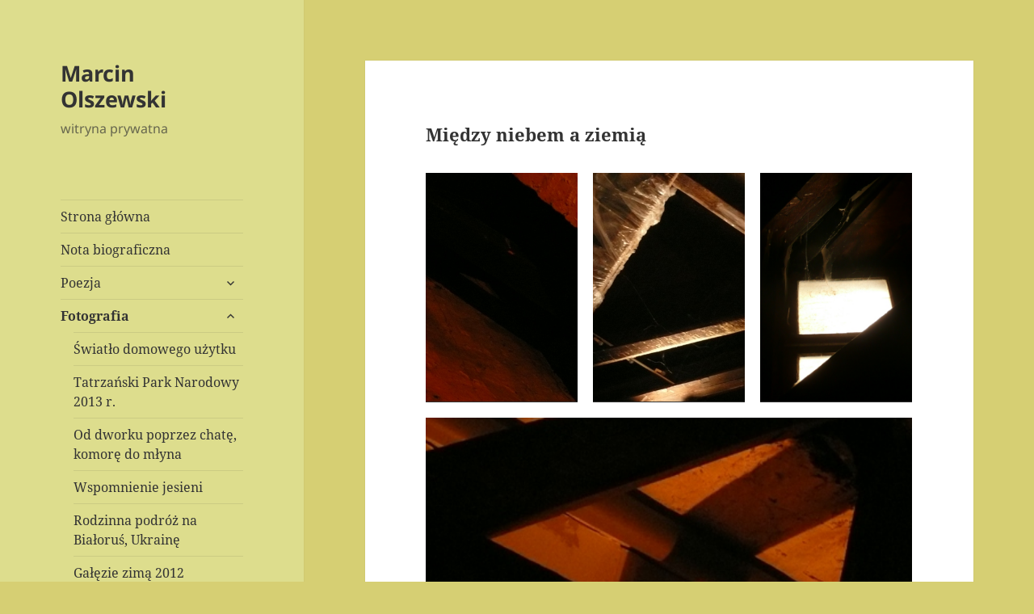

--- FILE ---
content_type: text/html; charset=UTF-8
request_url: https://marcinolszewski.pl/index.php/2021/01/16/miedzy-niebem-a-ziemia/
body_size: 12594
content:
<!DOCTYPE html>
<html lang="pl-PL" class="no-js">
<head>
	<meta charset="UTF-8">
	<meta name="viewport" content="width=device-width, initial-scale=1.0">
	<link rel="profile" href="https://gmpg.org/xfn/11">
	<link rel="pingback" href="https://marcinolszewski.pl/xmlrpc.php">
	<script>(function(html){html.className = html.className.replace(/\bno-js\b/,'js')})(document.documentElement);</script>
<title>Między niebem a ziemią &#8211; Marcin Olszewski</title>
<meta name='robots' content='max-image-preview:large' />
<link rel='dns-prefetch' href='//c0.wp.com' />
<link rel="alternate" type="application/rss+xml" title="Marcin Olszewski &raquo; Kanał z wpisami" href="https://marcinolszewski.pl/index.php/feed/" />
<link rel="alternate" type="application/rss+xml" title="Marcin Olszewski &raquo; Kanał z komentarzami" href="https://marcinolszewski.pl/index.php/comments/feed/" />
<link rel="alternate" type="application/rss+xml" title="Marcin Olszewski &raquo; Między niebem a ziemią Kanał z komentarzami" href="https://marcinolszewski.pl/index.php/2021/01/16/miedzy-niebem-a-ziemia/feed/" />
<script>
window._wpemojiSettings = {"baseUrl":"https:\/\/s.w.org\/images\/core\/emoji\/15.0.3\/72x72\/","ext":".png","svgUrl":"https:\/\/s.w.org\/images\/core\/emoji\/15.0.3\/svg\/","svgExt":".svg","source":{"concatemoji":"https:\/\/marcinolszewski.pl\/wp-includes\/js\/wp-emoji-release.min.js?ver=6.5.7"}};
/*! This file is auto-generated */
!function(i,n){var o,s,e;function c(e){try{var t={supportTests:e,timestamp:(new Date).valueOf()};sessionStorage.setItem(o,JSON.stringify(t))}catch(e){}}function p(e,t,n){e.clearRect(0,0,e.canvas.width,e.canvas.height),e.fillText(t,0,0);var t=new Uint32Array(e.getImageData(0,0,e.canvas.width,e.canvas.height).data),r=(e.clearRect(0,0,e.canvas.width,e.canvas.height),e.fillText(n,0,0),new Uint32Array(e.getImageData(0,0,e.canvas.width,e.canvas.height).data));return t.every(function(e,t){return e===r[t]})}function u(e,t,n){switch(t){case"flag":return n(e,"\ud83c\udff3\ufe0f\u200d\u26a7\ufe0f","\ud83c\udff3\ufe0f\u200b\u26a7\ufe0f")?!1:!n(e,"\ud83c\uddfa\ud83c\uddf3","\ud83c\uddfa\u200b\ud83c\uddf3")&&!n(e,"\ud83c\udff4\udb40\udc67\udb40\udc62\udb40\udc65\udb40\udc6e\udb40\udc67\udb40\udc7f","\ud83c\udff4\u200b\udb40\udc67\u200b\udb40\udc62\u200b\udb40\udc65\u200b\udb40\udc6e\u200b\udb40\udc67\u200b\udb40\udc7f");case"emoji":return!n(e,"\ud83d\udc26\u200d\u2b1b","\ud83d\udc26\u200b\u2b1b")}return!1}function f(e,t,n){var r="undefined"!=typeof WorkerGlobalScope&&self instanceof WorkerGlobalScope?new OffscreenCanvas(300,150):i.createElement("canvas"),a=r.getContext("2d",{willReadFrequently:!0}),o=(a.textBaseline="top",a.font="600 32px Arial",{});return e.forEach(function(e){o[e]=t(a,e,n)}),o}function t(e){var t=i.createElement("script");t.src=e,t.defer=!0,i.head.appendChild(t)}"undefined"!=typeof Promise&&(o="wpEmojiSettingsSupports",s=["flag","emoji"],n.supports={everything:!0,everythingExceptFlag:!0},e=new Promise(function(e){i.addEventListener("DOMContentLoaded",e,{once:!0})}),new Promise(function(t){var n=function(){try{var e=JSON.parse(sessionStorage.getItem(o));if("object"==typeof e&&"number"==typeof e.timestamp&&(new Date).valueOf()<e.timestamp+604800&&"object"==typeof e.supportTests)return e.supportTests}catch(e){}return null}();if(!n){if("undefined"!=typeof Worker&&"undefined"!=typeof OffscreenCanvas&&"undefined"!=typeof URL&&URL.createObjectURL&&"undefined"!=typeof Blob)try{var e="postMessage("+f.toString()+"("+[JSON.stringify(s),u.toString(),p.toString()].join(",")+"));",r=new Blob([e],{type:"text/javascript"}),a=new Worker(URL.createObjectURL(r),{name:"wpTestEmojiSupports"});return void(a.onmessage=function(e){c(n=e.data),a.terminate(),t(n)})}catch(e){}c(n=f(s,u,p))}t(n)}).then(function(e){for(var t in e)n.supports[t]=e[t],n.supports.everything=n.supports.everything&&n.supports[t],"flag"!==t&&(n.supports.everythingExceptFlag=n.supports.everythingExceptFlag&&n.supports[t]);n.supports.everythingExceptFlag=n.supports.everythingExceptFlag&&!n.supports.flag,n.DOMReady=!1,n.readyCallback=function(){n.DOMReady=!0}}).then(function(){return e}).then(function(){var e;n.supports.everything||(n.readyCallback(),(e=n.source||{}).concatemoji?t(e.concatemoji):e.wpemoji&&e.twemoji&&(t(e.twemoji),t(e.wpemoji)))}))}((window,document),window._wpemojiSettings);
</script>
<link rel='stylesheet' id='twentyfifteen-jetpack-css' href='https://c0.wp.com/p/jetpack/9.7.3/modules/theme-tools/compat/twentyfifteen.css' media='all' />
<style id='wp-emoji-styles-inline-css'>

	img.wp-smiley, img.emoji {
		display: inline !important;
		border: none !important;
		box-shadow: none !important;
		height: 1em !important;
		width: 1em !important;
		margin: 0 0.07em !important;
		vertical-align: -0.1em !important;
		background: none !important;
		padding: 0 !important;
	}
</style>
<link rel='stylesheet' id='wp-block-library-css' href='https://c0.wp.com/c/6.5.7/wp-includes/css/dist/block-library/style.min.css' media='all' />
<style id='wp-block-library-inline-css'>
.has-text-align-justify{text-align:justify;}
</style>
<style id='wp-block-library-theme-inline-css'>
.wp-block-audio figcaption{color:#555;font-size:13px;text-align:center}.is-dark-theme .wp-block-audio figcaption{color:#ffffffa6}.wp-block-audio{margin:0 0 1em}.wp-block-code{border:1px solid #ccc;border-radius:4px;font-family:Menlo,Consolas,monaco,monospace;padding:.8em 1em}.wp-block-embed figcaption{color:#555;font-size:13px;text-align:center}.is-dark-theme .wp-block-embed figcaption{color:#ffffffa6}.wp-block-embed{margin:0 0 1em}.blocks-gallery-caption{color:#555;font-size:13px;text-align:center}.is-dark-theme .blocks-gallery-caption{color:#ffffffa6}.wp-block-image figcaption{color:#555;font-size:13px;text-align:center}.is-dark-theme .wp-block-image figcaption{color:#ffffffa6}.wp-block-image{margin:0 0 1em}.wp-block-pullquote{border-bottom:4px solid;border-top:4px solid;color:currentColor;margin-bottom:1.75em}.wp-block-pullquote cite,.wp-block-pullquote footer,.wp-block-pullquote__citation{color:currentColor;font-size:.8125em;font-style:normal;text-transform:uppercase}.wp-block-quote{border-left:.25em solid;margin:0 0 1.75em;padding-left:1em}.wp-block-quote cite,.wp-block-quote footer{color:currentColor;font-size:.8125em;font-style:normal;position:relative}.wp-block-quote.has-text-align-right{border-left:none;border-right:.25em solid;padding-left:0;padding-right:1em}.wp-block-quote.has-text-align-center{border:none;padding-left:0}.wp-block-quote.is-large,.wp-block-quote.is-style-large,.wp-block-quote.is-style-plain{border:none}.wp-block-search .wp-block-search__label{font-weight:700}.wp-block-search__button{border:1px solid #ccc;padding:.375em .625em}:where(.wp-block-group.has-background){padding:1.25em 2.375em}.wp-block-separator.has-css-opacity{opacity:.4}.wp-block-separator{border:none;border-bottom:2px solid;margin-left:auto;margin-right:auto}.wp-block-separator.has-alpha-channel-opacity{opacity:1}.wp-block-separator:not(.is-style-wide):not(.is-style-dots){width:100px}.wp-block-separator.has-background:not(.is-style-dots){border-bottom:none;height:1px}.wp-block-separator.has-background:not(.is-style-wide):not(.is-style-dots){height:2px}.wp-block-table{margin:0 0 1em}.wp-block-table td,.wp-block-table th{word-break:normal}.wp-block-table figcaption{color:#555;font-size:13px;text-align:center}.is-dark-theme .wp-block-table figcaption{color:#ffffffa6}.wp-block-video figcaption{color:#555;font-size:13px;text-align:center}.is-dark-theme .wp-block-video figcaption{color:#ffffffa6}.wp-block-video{margin:0 0 1em}.wp-block-template-part.has-background{margin-bottom:0;margin-top:0;padding:1.25em 2.375em}
</style>
<style id='classic-theme-styles-inline-css'>
/*! This file is auto-generated */
.wp-block-button__link{color:#fff;background-color:#32373c;border-radius:9999px;box-shadow:none;text-decoration:none;padding:calc(.667em + 2px) calc(1.333em + 2px);font-size:1.125em}.wp-block-file__button{background:#32373c;color:#fff;text-decoration:none}
</style>
<style id='global-styles-inline-css'>
body{--wp--preset--color--black: #000000;--wp--preset--color--cyan-bluish-gray: #abb8c3;--wp--preset--color--white: #fff;--wp--preset--color--pale-pink: #f78da7;--wp--preset--color--vivid-red: #cf2e2e;--wp--preset--color--luminous-vivid-orange: #ff6900;--wp--preset--color--luminous-vivid-amber: #fcb900;--wp--preset--color--light-green-cyan: #7bdcb5;--wp--preset--color--vivid-green-cyan: #00d084;--wp--preset--color--pale-cyan-blue: #8ed1fc;--wp--preset--color--vivid-cyan-blue: #0693e3;--wp--preset--color--vivid-purple: #9b51e0;--wp--preset--color--dark-gray: #111;--wp--preset--color--light-gray: #f1f1f1;--wp--preset--color--yellow: #f4ca16;--wp--preset--color--dark-brown: #352712;--wp--preset--color--medium-pink: #e53b51;--wp--preset--color--light-pink: #ffe5d1;--wp--preset--color--dark-purple: #2e2256;--wp--preset--color--purple: #674970;--wp--preset--color--blue-gray: #22313f;--wp--preset--color--bright-blue: #55c3dc;--wp--preset--color--light-blue: #e9f2f9;--wp--preset--gradient--vivid-cyan-blue-to-vivid-purple: linear-gradient(135deg,rgba(6,147,227,1) 0%,rgb(155,81,224) 100%);--wp--preset--gradient--light-green-cyan-to-vivid-green-cyan: linear-gradient(135deg,rgb(122,220,180) 0%,rgb(0,208,130) 100%);--wp--preset--gradient--luminous-vivid-amber-to-luminous-vivid-orange: linear-gradient(135deg,rgba(252,185,0,1) 0%,rgba(255,105,0,1) 100%);--wp--preset--gradient--luminous-vivid-orange-to-vivid-red: linear-gradient(135deg,rgba(255,105,0,1) 0%,rgb(207,46,46) 100%);--wp--preset--gradient--very-light-gray-to-cyan-bluish-gray: linear-gradient(135deg,rgb(238,238,238) 0%,rgb(169,184,195) 100%);--wp--preset--gradient--cool-to-warm-spectrum: linear-gradient(135deg,rgb(74,234,220) 0%,rgb(151,120,209) 20%,rgb(207,42,186) 40%,rgb(238,44,130) 60%,rgb(251,105,98) 80%,rgb(254,248,76) 100%);--wp--preset--gradient--blush-light-purple: linear-gradient(135deg,rgb(255,206,236) 0%,rgb(152,150,240) 100%);--wp--preset--gradient--blush-bordeaux: linear-gradient(135deg,rgb(254,205,165) 0%,rgb(254,45,45) 50%,rgb(107,0,62) 100%);--wp--preset--gradient--luminous-dusk: linear-gradient(135deg,rgb(255,203,112) 0%,rgb(199,81,192) 50%,rgb(65,88,208) 100%);--wp--preset--gradient--pale-ocean: linear-gradient(135deg,rgb(255,245,203) 0%,rgb(182,227,212) 50%,rgb(51,167,181) 100%);--wp--preset--gradient--electric-grass: linear-gradient(135deg,rgb(202,248,128) 0%,rgb(113,206,126) 100%);--wp--preset--gradient--midnight: linear-gradient(135deg,rgb(2,3,129) 0%,rgb(40,116,252) 100%);--wp--preset--gradient--dark-gray-gradient-gradient: linear-gradient(90deg, rgba(17,17,17,1) 0%, rgba(42,42,42,1) 100%);--wp--preset--gradient--light-gray-gradient: linear-gradient(90deg, rgba(241,241,241,1) 0%, rgba(215,215,215,1) 100%);--wp--preset--gradient--white-gradient: linear-gradient(90deg, rgba(255,255,255,1) 0%, rgba(230,230,230,1) 100%);--wp--preset--gradient--yellow-gradient: linear-gradient(90deg, rgba(244,202,22,1) 0%, rgba(205,168,10,1) 100%);--wp--preset--gradient--dark-brown-gradient: linear-gradient(90deg, rgba(53,39,18,1) 0%, rgba(91,67,31,1) 100%);--wp--preset--gradient--medium-pink-gradient: linear-gradient(90deg, rgba(229,59,81,1) 0%, rgba(209,28,51,1) 100%);--wp--preset--gradient--light-pink-gradient: linear-gradient(90deg, rgba(255,229,209,1) 0%, rgba(255,200,158,1) 100%);--wp--preset--gradient--dark-purple-gradient: linear-gradient(90deg, rgba(46,34,86,1) 0%, rgba(66,48,123,1) 100%);--wp--preset--gradient--purple-gradient: linear-gradient(90deg, rgba(103,73,112,1) 0%, rgba(131,93,143,1) 100%);--wp--preset--gradient--blue-gray-gradient: linear-gradient(90deg, rgba(34,49,63,1) 0%, rgba(52,75,96,1) 100%);--wp--preset--gradient--bright-blue-gradient: linear-gradient(90deg, rgba(85,195,220,1) 0%, rgba(43,180,211,1) 100%);--wp--preset--gradient--light-blue-gradient: linear-gradient(90deg, rgba(233,242,249,1) 0%, rgba(193,218,238,1) 100%);--wp--preset--font-size--small: 13px;--wp--preset--font-size--medium: 20px;--wp--preset--font-size--large: 36px;--wp--preset--font-size--x-large: 42px;--wp--preset--spacing--20: 0.44rem;--wp--preset--spacing--30: 0.67rem;--wp--preset--spacing--40: 1rem;--wp--preset--spacing--50: 1.5rem;--wp--preset--spacing--60: 2.25rem;--wp--preset--spacing--70: 3.38rem;--wp--preset--spacing--80: 5.06rem;--wp--preset--shadow--natural: 6px 6px 9px rgba(0, 0, 0, 0.2);--wp--preset--shadow--deep: 12px 12px 50px rgba(0, 0, 0, 0.4);--wp--preset--shadow--sharp: 6px 6px 0px rgba(0, 0, 0, 0.2);--wp--preset--shadow--outlined: 6px 6px 0px -3px rgba(255, 255, 255, 1), 6px 6px rgba(0, 0, 0, 1);--wp--preset--shadow--crisp: 6px 6px 0px rgba(0, 0, 0, 1);}:where(.is-layout-flex){gap: 0.5em;}:where(.is-layout-grid){gap: 0.5em;}body .is-layout-flex{display: flex;}body .is-layout-flex{flex-wrap: wrap;align-items: center;}body .is-layout-flex > *{margin: 0;}body .is-layout-grid{display: grid;}body .is-layout-grid > *{margin: 0;}:where(.wp-block-columns.is-layout-flex){gap: 2em;}:where(.wp-block-columns.is-layout-grid){gap: 2em;}:where(.wp-block-post-template.is-layout-flex){gap: 1.25em;}:where(.wp-block-post-template.is-layout-grid){gap: 1.25em;}.has-black-color{color: var(--wp--preset--color--black) !important;}.has-cyan-bluish-gray-color{color: var(--wp--preset--color--cyan-bluish-gray) !important;}.has-white-color{color: var(--wp--preset--color--white) !important;}.has-pale-pink-color{color: var(--wp--preset--color--pale-pink) !important;}.has-vivid-red-color{color: var(--wp--preset--color--vivid-red) !important;}.has-luminous-vivid-orange-color{color: var(--wp--preset--color--luminous-vivid-orange) !important;}.has-luminous-vivid-amber-color{color: var(--wp--preset--color--luminous-vivid-amber) !important;}.has-light-green-cyan-color{color: var(--wp--preset--color--light-green-cyan) !important;}.has-vivid-green-cyan-color{color: var(--wp--preset--color--vivid-green-cyan) !important;}.has-pale-cyan-blue-color{color: var(--wp--preset--color--pale-cyan-blue) !important;}.has-vivid-cyan-blue-color{color: var(--wp--preset--color--vivid-cyan-blue) !important;}.has-vivid-purple-color{color: var(--wp--preset--color--vivid-purple) !important;}.has-black-background-color{background-color: var(--wp--preset--color--black) !important;}.has-cyan-bluish-gray-background-color{background-color: var(--wp--preset--color--cyan-bluish-gray) !important;}.has-white-background-color{background-color: var(--wp--preset--color--white) !important;}.has-pale-pink-background-color{background-color: var(--wp--preset--color--pale-pink) !important;}.has-vivid-red-background-color{background-color: var(--wp--preset--color--vivid-red) !important;}.has-luminous-vivid-orange-background-color{background-color: var(--wp--preset--color--luminous-vivid-orange) !important;}.has-luminous-vivid-amber-background-color{background-color: var(--wp--preset--color--luminous-vivid-amber) !important;}.has-light-green-cyan-background-color{background-color: var(--wp--preset--color--light-green-cyan) !important;}.has-vivid-green-cyan-background-color{background-color: var(--wp--preset--color--vivid-green-cyan) !important;}.has-pale-cyan-blue-background-color{background-color: var(--wp--preset--color--pale-cyan-blue) !important;}.has-vivid-cyan-blue-background-color{background-color: var(--wp--preset--color--vivid-cyan-blue) !important;}.has-vivid-purple-background-color{background-color: var(--wp--preset--color--vivid-purple) !important;}.has-black-border-color{border-color: var(--wp--preset--color--black) !important;}.has-cyan-bluish-gray-border-color{border-color: var(--wp--preset--color--cyan-bluish-gray) !important;}.has-white-border-color{border-color: var(--wp--preset--color--white) !important;}.has-pale-pink-border-color{border-color: var(--wp--preset--color--pale-pink) !important;}.has-vivid-red-border-color{border-color: var(--wp--preset--color--vivid-red) !important;}.has-luminous-vivid-orange-border-color{border-color: var(--wp--preset--color--luminous-vivid-orange) !important;}.has-luminous-vivid-amber-border-color{border-color: var(--wp--preset--color--luminous-vivid-amber) !important;}.has-light-green-cyan-border-color{border-color: var(--wp--preset--color--light-green-cyan) !important;}.has-vivid-green-cyan-border-color{border-color: var(--wp--preset--color--vivid-green-cyan) !important;}.has-pale-cyan-blue-border-color{border-color: var(--wp--preset--color--pale-cyan-blue) !important;}.has-vivid-cyan-blue-border-color{border-color: var(--wp--preset--color--vivid-cyan-blue) !important;}.has-vivid-purple-border-color{border-color: var(--wp--preset--color--vivid-purple) !important;}.has-vivid-cyan-blue-to-vivid-purple-gradient-background{background: var(--wp--preset--gradient--vivid-cyan-blue-to-vivid-purple) !important;}.has-light-green-cyan-to-vivid-green-cyan-gradient-background{background: var(--wp--preset--gradient--light-green-cyan-to-vivid-green-cyan) !important;}.has-luminous-vivid-amber-to-luminous-vivid-orange-gradient-background{background: var(--wp--preset--gradient--luminous-vivid-amber-to-luminous-vivid-orange) !important;}.has-luminous-vivid-orange-to-vivid-red-gradient-background{background: var(--wp--preset--gradient--luminous-vivid-orange-to-vivid-red) !important;}.has-very-light-gray-to-cyan-bluish-gray-gradient-background{background: var(--wp--preset--gradient--very-light-gray-to-cyan-bluish-gray) !important;}.has-cool-to-warm-spectrum-gradient-background{background: var(--wp--preset--gradient--cool-to-warm-spectrum) !important;}.has-blush-light-purple-gradient-background{background: var(--wp--preset--gradient--blush-light-purple) !important;}.has-blush-bordeaux-gradient-background{background: var(--wp--preset--gradient--blush-bordeaux) !important;}.has-luminous-dusk-gradient-background{background: var(--wp--preset--gradient--luminous-dusk) !important;}.has-pale-ocean-gradient-background{background: var(--wp--preset--gradient--pale-ocean) !important;}.has-electric-grass-gradient-background{background: var(--wp--preset--gradient--electric-grass) !important;}.has-midnight-gradient-background{background: var(--wp--preset--gradient--midnight) !important;}.has-small-font-size{font-size: var(--wp--preset--font-size--small) !important;}.has-medium-font-size{font-size: var(--wp--preset--font-size--medium) !important;}.has-large-font-size{font-size: var(--wp--preset--font-size--large) !important;}.has-x-large-font-size{font-size: var(--wp--preset--font-size--x-large) !important;}
.wp-block-navigation a:where(:not(.wp-element-button)){color: inherit;}
:where(.wp-block-post-template.is-layout-flex){gap: 1.25em;}:where(.wp-block-post-template.is-layout-grid){gap: 1.25em;}
:where(.wp-block-columns.is-layout-flex){gap: 2em;}:where(.wp-block-columns.is-layout-grid){gap: 2em;}
.wp-block-pullquote{font-size: 1.5em;line-height: 1.6;}
</style>
<link rel='stylesheet' id='aptf-bxslider-css' href='https://marcinolszewski.pl/wp-content/plugins/accesspress-twitter-feed/css/jquery.bxslider.css?ver=1.6.7' media='all' />
<link rel='stylesheet' id='aptf-front-css-css' href='https://marcinolszewski.pl/wp-content/plugins/accesspress-twitter-feed/css/frontend.css?ver=1.6.7' media='all' />
<link rel='stylesheet' id='aptf-font-css-css' href='https://marcinolszewski.pl/wp-content/plugins/accesspress-twitter-feed/css/fonts.css?ver=1.6.7' media='all' />
<link rel='stylesheet' id='fancybox-for-wp-css' href='https://marcinolszewski.pl/wp-content/plugins/fancybox-for-wordpress/assets/css/fancybox.css?ver=1.3.4' media='all' />
<link rel='stylesheet' id='twentyfifteen-fonts-css' href='https://marcinolszewski.pl/wp-content/themes/twentyfifteen/assets/fonts/noto-sans-plus-noto-serif-plus-inconsolata.css?ver=20230328' media='all' />
<link rel='stylesheet' id='genericons-css' href='https://c0.wp.com/p/jetpack/9.7.3/_inc/genericons/genericons/genericons.css' media='all' />
<link rel='stylesheet' id='twentyfifteen-style-css' href='https://marcinolszewski.pl/wp-content/themes/twentyfifteen/style.css?ver=20241112' media='all' />
<style id='twentyfifteen-style-inline-css'>

		/* Custom Header Background Color */
		body:before,
		.site-header {
			background-color: #dddd8d;
		}

		@media screen and (min-width: 59.6875em) {
			.site-header,
			.secondary {
				background-color: transparent;
			}

			.widget button,
			.widget input[type="button"],
			.widget input[type="reset"],
			.widget input[type="submit"],
			.widget_calendar tbody a,
			.widget_calendar tbody a:hover,
			.widget_calendar tbody a:focus {
				color: #dddd8d;
			}
		}
	
</style>
<link rel='stylesheet' id='twentyfifteen-block-style-css' href='https://marcinolszewski.pl/wp-content/themes/twentyfifteen/css/blocks.css?ver=20240715' media='all' />
<link rel='stylesheet' id='jetpack_css-css' href='https://c0.wp.com/p/jetpack/9.7.3/css/jetpack.css' media='all' />
<script src="https://c0.wp.com/c/6.5.7/wp-includes/js/jquery/jquery.min.js" id="jquery-core-js"></script>
<script src="https://c0.wp.com/c/6.5.7/wp-includes/js/jquery/jquery-migrate.min.js" id="jquery-migrate-js"></script>
<script src="https://marcinolszewski.pl/wp-content/plugins/accesspress-twitter-feed/js/jquery.bxslider.min.js?ver=1.6.7" id="aptf-bxslider-js"></script>
<script src="https://marcinolszewski.pl/wp-content/plugins/accesspress-twitter-feed/js/frontend.js?ver=1.6.7" id="aptf-front-js-js"></script>
<script src="https://marcinolszewski.pl/wp-content/plugins/fancybox-for-wordpress/assets/js/purify.min.js?ver=1.3.4" id="purify-js"></script>
<script src="https://marcinolszewski.pl/wp-content/plugins/fancybox-for-wordpress/assets/js/jquery.fancybox.js?ver=1.3.4" id="fancybox-for-wp-js"></script>
<script id="twentyfifteen-script-js-extra">
var screenReaderText = {"expand":"<span class=\"screen-reader-text\">rozwi\u0144 menu potomne<\/span>","collapse":"<span class=\"screen-reader-text\">zwi\u0144 menu potomne<\/span>"};
</script>
<script src="https://marcinolszewski.pl/wp-content/themes/twentyfifteen/js/functions.js?ver=20221101" id="twentyfifteen-script-js" defer data-wp-strategy="defer"></script>
<link rel="https://api.w.org/" href="https://marcinolszewski.pl/index.php/wp-json/" /><link rel="alternate" type="application/json" href="https://marcinolszewski.pl/index.php/wp-json/wp/v2/posts/1014" /><link rel="EditURI" type="application/rsd+xml" title="RSD" href="https://marcinolszewski.pl/xmlrpc.php?rsd" />
<meta name="generator" content="WordPress 6.5.7" />
<link rel="canonical" href="https://marcinolszewski.pl/index.php/2021/01/16/miedzy-niebem-a-ziemia/" />
<link rel='shortlink' href='https://marcinolszewski.pl/?p=1014' />
<link rel="alternate" type="application/json+oembed" href="https://marcinolszewski.pl/index.php/wp-json/oembed/1.0/embed?url=https%3A%2F%2Fmarcinolszewski.pl%2Findex.php%2F2021%2F01%2F16%2Fmiedzy-niebem-a-ziemia%2F" />
<link rel="alternate" type="text/xml+oembed" href="https://marcinolszewski.pl/index.php/wp-json/oembed/1.0/embed?url=https%3A%2F%2Fmarcinolszewski.pl%2Findex.php%2F2021%2F01%2F16%2Fmiedzy-niebem-a-ziemia%2F&#038;format=xml" />

<!-- Fancybox for WordPress v3.3.5 -->
<style type="text/css">
	.fancybox-slide--image .fancybox-content{background-color: #FFFFFF}div.fancybox-caption{display:none !important;}
	
	img.fancybox-image{border-width:10px;border-color:#FFFFFF;border-style:solid;}
	div.fancybox-bg{background-color:rgba(102,102,102,0.3);opacity:1 !important;}div.fancybox-content{border-color:#FFFFFF}
	div#fancybox-title{background-color:#FFFFFF}
	div.fancybox-content{background-color:#FFFFFF;border:1px solid #BBBBBB}
	div#fancybox-title-inside{color:#333333}
	
	
	
	div.fancybox-caption p.caption-title{display:inline-block}
	div.fancybox-caption p.caption-title{font-size:14px}
	div.fancybox-caption p.caption-title{color:#333333}
	div.fancybox-caption {color:#333333}div.fancybox-caption p.caption-title {background:#fff; width:auto;padding:10px 30px;}div.fancybox-content p.caption-title{color:#333333;margin: 0;padding: 5px 0;}body.fancybox-active .fancybox-container .fancybox-stage .fancybox-content .fancybox-close-small{display:block;}
</style><script type="text/javascript">
	jQuery(function () {

		var mobileOnly = false;
		
		if (mobileOnly) {
			return;
		}

		jQuery.fn.getTitle = function () { // Copy the title of every IMG tag and add it to its parent A so that fancybox can show titles
			var arr = jQuery("a[data-fancybox]");
									jQuery.each(arr, function() {
										var title = jQuery(this).children("img").attr("title");
										var caption = jQuery(this).next("figcaption").html();
                                        if(caption && title){jQuery(this).attr("title",title+" " + caption)}else if(title){ jQuery(this).attr("title",title);}else if(caption){jQuery(this).attr("title",caption);}
									});			}

		// Supported file extensions

				var thumbnails = jQuery("a:has(img)").not(".nolightbox").not('.envira-gallery-link').not('.ngg-simplelightbox').filter(function () {
			return /\.(jpe?g|png|gif|mp4|webp|bmp|pdf)(\?[^/]*)*$/i.test(jQuery(this).attr('href'))
		});
		

		// Add data-type iframe for links that are not images or videos.
		var iframeLinks = jQuery('.fancyboxforwp').filter(function () {
			return !/\.(jpe?g|png|gif|mp4|webp|bmp|pdf)(\?[^/]*)*$/i.test(jQuery(this).attr('href'))
		}).filter(function () {
			return !/vimeo|youtube/i.test(jQuery(this).attr('href'))
		});
		iframeLinks.attr({"data-type": "iframe"}).getTitle();

				// Gallery All
		thumbnails.addClass("fancyboxforwp").attr("data-fancybox", "gallery").getTitle();
		iframeLinks.attr({"data-fancybox": "gallery"}).getTitle();

		// Gallery type NONE
		
		// Call fancybox and apply it on any link with a rel atribute that starts with "fancybox", with the options set on the admin panel
		jQuery("a.fancyboxforwp").fancyboxforwp({
			loop: false,
			smallBtn: true,
			zoomOpacity: "auto",
			animationEffect: "fade",
			animationDuration: 500,
			transitionEffect: "fade",
			transitionDuration: "300",
			overlayShow: true,
			overlayOpacity: "0.3",
			titleShow: true,
			titlePosition: "inside",
			keyboard: true,
			showCloseButton: true,
			arrows: true,
			clickContent:false,
			clickSlide: "close",
			mobile: {
				clickContent: function (current, event) {
					return current.type === "image" ? "toggleControls" : false;
				},
				clickSlide: function (current, event) {
					return current.type === "image" ? "close" : "close";
				},
			},
			wheel: false,
			toolbar: true,
			preventCaptionOverlap: true,
			onInit: function() { },			onDeactivate
	: function() { },		beforeClose: function() { },			afterShow: function(instance) { jQuery( ".fancybox-image" ).on("click", function( ){ ( instance.isScaledDown() ) ? instance.scaleToActual() : instance.scaleToFit() }) },				afterClose: function() { },					caption : function( instance, item ) {var title ="";if("undefined" != typeof jQuery(this).context ){var title = jQuery(this).context.title;} else { var title = ("undefined" != typeof jQuery(this).attr("title")) ? jQuery(this).attr("title") : false;}var caption = jQuery(this).data('caption') || '';if ( item.type === 'image' && title.length ) {caption = (caption.length ? caption + '<br />' : '') + '<p class="caption-title">'+title+'</p>' ;}return caption;},
		afterLoad : function( instance, current ) {current.$content.append('<div class=\"fancybox-custom-caption inside-caption\" style=\" position: absolute;left:0;right:0;color:#000;margin:0 auto;bottom:0;text-align:center;background-color:#FFFFFF \">' + current.opts.caption + '</div>');},
			})
		;

			})
</script>
<!-- END Fancybox for WordPress -->
<style type='text/css'>img#wpstats{display:none}</style>
		<style id="custom-background-css">
body.custom-background { background-color: #d6cf73; }
</style>
			<style id="wp-custom-css">
			ul.wp-block-latest-posts__list li {padding:3px 0; margin:2px 0!important;list-style-type: circle }

ul.wp-block-latest-posts__list li a {font-size:12pt}		</style>
		</head>

<body class="post-template-default single single-post postid-1014 single-format-gallery custom-background wp-embed-responsive">
<div id="page" class="hfeed site">
	<a class="skip-link screen-reader-text" href="#content">
		Przejdź do treści	</a>

	<div id="sidebar" class="sidebar">
		<header id="masthead" class="site-header">
			<div class="site-branding">
										<p class="site-title"><a href="https://marcinolszewski.pl/" rel="home">Marcin Olszewski</a></p>
												<p class="site-description">witryna prywatna</p>
										<button class="secondary-toggle">Menu i widgety</button>
			</div><!-- .site-branding -->
		</header><!-- .site-header -->

			<div id="secondary" class="secondary">

					<nav id="site-navigation" class="main-navigation">
				<div class="menu-menu-glowne-container"><ul id="menu-menu-glowne" class="nav-menu"><li id="menu-item-14" class="menu-item menu-item-type-custom menu-item-object-custom menu-item-14"><a href="http://nowa.marcinolszewski.pl/">Strona główna</a></li>
<li id="menu-item-43" class="menu-item menu-item-type-post_type menu-item-object-page menu-item-43"><a href="https://marcinolszewski.pl/index.php/nota-biograficzna/">Nota biograficzna</a></li>
<li id="menu-item-44" class="menu-item menu-item-type-taxonomy menu-item-object-category menu-item-has-children menu-item-44"><a href="https://marcinolszewski.pl/index.php/category/poezja/">Poezja</a>
<ul class="sub-menu">
	<li id="menu-item-2000" class="menu-item menu-item-type-taxonomy menu-item-object-category menu-item-2000"><a href="https://marcinolszewski.pl/index.php/category/poezja/praga-2023-r/">Praga (2023 r.)</a></li>
	<li id="menu-item-1649" class="menu-item menu-item-type-taxonomy menu-item-object-category menu-item-1649"><a href="https://marcinolszewski.pl/index.php/category/poezja/sen-2022-r/">Sen (2022 r.)</a></li>
	<li id="menu-item-1644" class="menu-item menu-item-type-taxonomy menu-item-object-category menu-item-1644"><a href="https://marcinolszewski.pl/index.php/category/poezja/wajdelota-2021-r/">Wajdelota (2021 r.)</a></li>
	<li id="menu-item-963" class="menu-item menu-item-type-taxonomy menu-item-object-category menu-item-963"><a href="https://marcinolszewski.pl/index.php/category/poezja/spokoj-2020-r/">Spokój (2020 r.)</a></li>
	<li id="menu-item-964" class="menu-item menu-item-type-taxonomy menu-item-object-category menu-item-964"><a href="https://marcinolszewski.pl/index.php/category/poezja/mysli-2019-r/">Myśli (2019 r.)</a></li>
	<li id="menu-item-965" class="menu-item menu-item-type-taxonomy menu-item-object-category menu-item-965"><a href="https://marcinolszewski.pl/index.php/category/poezja/daria-2018-r/">Daria (2018 r.)</a></li>
	<li id="menu-item-966" class="menu-item menu-item-type-taxonomy menu-item-object-category menu-item-966"><a href="https://marcinolszewski.pl/index.php/category/poezja/lika-2017-r/">Lika (2017 r.)</a></li>
	<li id="menu-item-967" class="menu-item menu-item-type-taxonomy menu-item-object-category menu-item-967"><a href="https://marcinolszewski.pl/index.php/category/poezja/rodzina-2016-r/">Rodzina (2016 r.)</a></li>
	<li id="menu-item-968" class="menu-item menu-item-type-taxonomy menu-item-object-category menu-item-968"><a href="https://marcinolszewski.pl/index.php/category/poezja/cukiernia-mony-2015-r/">Cukiernia Mony (2015 r.)</a></li>
	<li id="menu-item-969" class="menu-item menu-item-type-taxonomy menu-item-object-category menu-item-969"><a href="https://marcinolszewski.pl/index.php/category/poezja/samotnosc-2014-r/">Samotność (2014 r.)</a></li>
	<li id="menu-item-970" class="menu-item menu-item-type-taxonomy menu-item-object-category menu-item-970"><a href="https://marcinolszewski.pl/index.php/category/poezja/miedzy-dusza-a-swiatem-2013-r/">Między duszą a światem (2013 r.)</a></li>
	<li id="menu-item-972" class="menu-item menu-item-type-taxonomy menu-item-object-category menu-item-972"><a href="https://marcinolszewski.pl/index.php/category/poezja/ciemnosc-2012-r/">Ciemność (2012 r.)</a></li>
	<li id="menu-item-971" class="menu-item menu-item-type-taxonomy menu-item-object-category menu-item-971"><a href="https://marcinolszewski.pl/index.php/category/poezja/retrospekcja-2012-r/">Retrospekcja (2012 r.)</a></li>
	<li id="menu-item-978" class="menu-item menu-item-type-taxonomy menu-item-object-category menu-item-978"><a href="https://marcinolszewski.pl/index.php/category/poezja/spokoj-2011-r/">Spokój (2011 r.)</a></li>
	<li id="menu-item-977" class="menu-item menu-item-type-taxonomy menu-item-object-category menu-item-977"><a href="https://marcinolszewski.pl/index.php/category/poezja/rajzer-2010-r/">Rajzer (2010 r.)</a></li>
	<li id="menu-item-976" class="menu-item menu-item-type-taxonomy menu-item-object-category menu-item-976"><a href="https://marcinolszewski.pl/index.php/category/poezja/kryjan-2009-r/">Kryjan (2009 r.)</a></li>
	<li id="menu-item-975" class="menu-item menu-item-type-taxonomy menu-item-object-category menu-item-975"><a href="https://marcinolszewski.pl/index.php/category/poezja/droga-zycia-2007-r/">Droga życia (2007 r.)</a></li>
	<li id="menu-item-974" class="menu-item menu-item-type-taxonomy menu-item-object-category menu-item-974"><a href="https://marcinolszewski.pl/index.php/category/poezja/spotkanie-w-miescie-oczekujacych-2006-r/">Spotkanie w mieście oczekujących (2006 r.)</a></li>
	<li id="menu-item-973" class="menu-item menu-item-type-taxonomy menu-item-object-category menu-item-973"><a href="https://marcinolszewski.pl/index.php/category/poezja/samotnosc-2005-r/">Samotność (2005 r.)</a></li>
	<li id="menu-item-54" class="menu-item menu-item-type-taxonomy menu-item-object-category menu-item-54"><a href="https://marcinolszewski.pl/index.php/category/poezja/absolutus-miles-1995-r/">Absolutus Miles (1995 r.)</a></li>
</ul>
</li>
<li id="menu-item-979" class="menu-item menu-item-type-taxonomy menu-item-object-category current-post-ancestor current-menu-ancestor current-menu-parent current-post-parent menu-item-has-children menu-item-979"><a href="https://marcinolszewski.pl/index.php/category/fotografia/">Fotografia</a>
<ul class="sub-menu">
	<li id="menu-item-982" class="menu-item menu-item-type-post_type menu-item-object-post menu-item-982"><a href="https://marcinolszewski.pl/index.php/2021/01/16/swiatlo-domowego-uzytku/">Światło domowego użytku</a></li>
	<li id="menu-item-981" class="menu-item menu-item-type-post_type menu-item-object-post menu-item-981"><a href="https://marcinolszewski.pl/index.php/2013/01/16/tatrzanski-park-narodowy-2013-r/">Tatrzański Park Narodowy 2013 r.</a></li>
	<li id="menu-item-980" class="menu-item menu-item-type-post_type menu-item-object-post menu-item-980"><a href="https://marcinolszewski.pl/index.php/2021/01/16/od-dworku-poprzez-chate-komore-do-mlyna/">Od dworku poprzez chatę, komorę do młyna</a></li>
	<li id="menu-item-1033" class="menu-item menu-item-type-post_type menu-item-object-post menu-item-1033"><a href="https://marcinolszewski.pl/index.php/2021/01/16/wspomnienie-jesieni/">Wspomnienie jesieni</a></li>
	<li id="menu-item-1032" class="menu-item menu-item-type-post_type menu-item-object-post menu-item-1032"><a href="https://marcinolszewski.pl/index.php/2021/01/16/rodzinna-podroz-na-bialorus-ukraine/">Rodzinna podróż na Białoruś, Ukrainę</a></li>
	<li id="menu-item-1034" class="menu-item menu-item-type-post_type menu-item-object-post menu-item-1034"><a href="https://marcinolszewski.pl/index.php/2012/01/16/galezie-zima-2012/">Gałęzie zimą 2012</a></li>
	<li id="menu-item-1035" class="menu-item menu-item-type-post_type menu-item-object-post menu-item-1035"><a href="https://marcinolszewski.pl/index.php/2014/08/16/woda-i-kamien-tpn-sierpien-2014/">Woda i kamien, TPN, sierpień 2014</a></li>
	<li id="menu-item-1031" class="menu-item menu-item-type-post_type menu-item-object-post menu-item-1031"><a href="https://marcinolszewski.pl/index.php/2021/01/16/skalne-miasto-adrspach/">Skalne miasto Adrspach</a></li>
	<li id="menu-item-1030" class="menu-item menu-item-type-post_type menu-item-object-post menu-item-1030"><a href="https://marcinolszewski.pl/index.php/2021/01/16/sasiedzi/">Sąsiedzi</a></li>
	<li id="menu-item-1029" class="menu-item menu-item-type-post_type menu-item-object-post menu-item-1029"><a href="https://marcinolszewski.pl/index.php/2021/01/16/rodzinne-psy/">Rodzinne psy</a></li>
	<li id="menu-item-1026" class="menu-item menu-item-type-post_type menu-item-object-post menu-item-1026"><a href="https://marcinolszewski.pl/index.php/2021/01/16/rece/">Ręce</a></li>
	<li id="menu-item-1028" class="menu-item menu-item-type-post_type menu-item-object-post menu-item-1028"><a href="https://marcinolszewski.pl/index.php/2021/01/16/szklo-swiatlem-malowane/">Szkło światłem malowane</a></li>
	<li id="menu-item-1027" class="menu-item menu-item-type-post_type menu-item-object-post menu-item-1027"><a href="https://marcinolszewski.pl/index.php/2021/01/16/rzeczy-na-niebie/">Rzeczy na niebie</a></li>
	<li id="menu-item-1025" class="menu-item menu-item-type-post_type menu-item-object-post menu-item-1025"><a href="https://marcinolszewski.pl/index.php/2021/01/16/przejscia/">Przejścia</a></li>
	<li id="menu-item-1024" class="menu-item menu-item-type-post_type menu-item-object-post menu-item-1024"><a href="https://marcinolszewski.pl/index.php/2021/01/16/niebo/">Niebo</a></li>
	<li id="menu-item-1023" class="menu-item menu-item-type-post_type menu-item-object-post current-menu-item menu-item-1023"><a href="https://marcinolszewski.pl/index.php/2021/01/16/miedzy-niebem-a-ziemia/" aria-current="page">Między niebem a ziemią</a></li>
	<li id="menu-item-1022" class="menu-item menu-item-type-post_type menu-item-object-post menu-item-1022"><a href="https://marcinolszewski.pl/index.php/2021/01/16/koldry-i-poduszki/">Kołdry i poduszki</a></li>
	<li id="menu-item-1036" class="menu-item menu-item-type-post_type menu-item-object-post menu-item-1036"><a href="https://marcinolszewski.pl/index.php/2015/01/16/dusza-w-klatce-2015/">Dusza w klatce (2015)</a></li>
	<li id="menu-item-1037" class="menu-item menu-item-type-post_type menu-item-object-post menu-item-1037"><a href="https://marcinolszewski.pl/index.php/2016/01/16/podziemia-2016/">Podziemia (2016)</a></li>
</ul>
</li>
<li id="menu-item-1306" class="menu-item menu-item-type-taxonomy menu-item-object-category menu-item-1306"><a href="https://marcinolszewski.pl/index.php/category/muzyka/">Muzyka</a></li>
<li id="menu-item-1307" class="menu-item menu-item-type-taxonomy menu-item-object-category menu-item-has-children menu-item-1307"><a href="https://marcinolszewski.pl/index.php/category/kuchnia-autorska/">Moje gotowanie</a>
<ul class="sub-menu">
	<li id="menu-item-1308" class="menu-item menu-item-type-taxonomy menu-item-object-category menu-item-1308"><a href="https://marcinolszewski.pl/index.php/category/kuchnia-autorska/przepisy-kulinarne/">Przepisy kulinarne</a></li>
	<li id="menu-item-1309" class="menu-item menu-item-type-taxonomy menu-item-object-category menu-item-1309"><a href="https://marcinolszewski.pl/index.php/category/kuchnia-autorska/slowem-o-gotowaniu/">Słowem o gotowaniu</a></li>
</ul>
</li>
<li id="menu-item-1310" class="menu-item menu-item-type-taxonomy menu-item-object-category menu-item-has-children menu-item-1310"><a href="https://marcinolszewski.pl/index.php/category/genealogia/">Genealogia</a>
<ul class="sub-menu">
	<li id="menu-item-1311" class="menu-item menu-item-type-taxonomy menu-item-object-category menu-item-has-children menu-item-1311"><a href="https://marcinolszewski.pl/index.php/category/genealogia/po-mieczu-rod-olszewskich-i-rodziny-skoligacone-od-strony-ojca-jana/">Po mieczu (ród Olszewskich i rodziny skoligacone od strony ojca Jana)</a>
	<ul class="sub-menu">
		<li id="menu-item-1312" class="menu-item menu-item-type-taxonomy menu-item-object-category menu-item-1312"><a href="https://marcinolszewski.pl/index.php/category/genealogia/po-mieczu-rod-olszewskich-i-rodziny-skoligacone-od-strony-ojca-jana/galaz-pradziadka-teofila-olszewskiego/">Gałąź pradziadka Teofila Olszewskiego</a></li>
		<li id="menu-item-1313" class="menu-item menu-item-type-taxonomy menu-item-object-category menu-item-1313"><a href="https://marcinolszewski.pl/index.php/category/genealogia/po-mieczu-rod-olszewskich-i-rodziny-skoligacone-od-strony-ojca-jana/galaz-prababci-walerii-jamiolkowskiej/">Gałąź prababci Walerii Jamiołkowskiej</a></li>
		<li id="menu-item-1314" class="menu-item menu-item-type-taxonomy menu-item-object-category menu-item-1314"><a href="https://marcinolszewski.pl/index.php/category/genealogia/po-mieczu-rod-olszewskich-i-rodziny-skoligacone-od-strony-ojca-jana/galaz-babci-apolonii-kanty/">Gałąź babci Apolonii Kanty</a></li>
	</ul>
</li>
	<li id="menu-item-1316" class="menu-item menu-item-type-taxonomy menu-item-object-category menu-item-1316"><a href="https://marcinolszewski.pl/index.php/category/genealogia/po-kadzieli/">Po kądzieli</a></li>
	<li id="menu-item-1315" class="menu-item menu-item-type-taxonomy menu-item-object-category menu-item-1315"><a href="https://marcinolszewski.pl/index.php/category/genealogia/projekt-badawczy-moje-imie/">Projekt badawczy &#8222;Moje Imię&#8221;</a></li>
	<li id="menu-item-1317" class="menu-item menu-item-type-taxonomy menu-item-object-category menu-item-1317"><a href="https://marcinolszewski.pl/index.php/category/genealogia/pamieci-zmarlym/">Pamięci zmarłym</a></li>
	<li id="menu-item-1318" class="menu-item menu-item-type-taxonomy menu-item-object-category menu-item-1318"><a href="https://marcinolszewski.pl/index.php/category/genealogia/rodzinne-kroniki/">Rodzinne kroniki</a></li>
</ul>
</li>
<li id="menu-item-1321" class="menu-item menu-item-type-taxonomy menu-item-object-category menu-item-1321"><a href="https://marcinolszewski.pl/index.php/category/nieruchomosci/">Nieruchomości</a></li>
<li id="menu-item-17" class="menu-item menu-item-type-post_type menu-item-object-page menu-item-17"><a href="https://marcinolszewski.pl/index.php/kontakt/">Kontakt</a></li>
</ul></div>			</nav><!-- .main-navigation -->
		
		
					<div id="widget-area" class="widget-area" role="complementary">
				<aside id="search-2" class="widget widget_search"><form role="search" method="get" class="search-form" action="https://marcinolszewski.pl/">
				<label>
					<span class="screen-reader-text">Szukaj:</span>
					<input type="search" class="search-field" placeholder="Szukaj &hellip;" value="" name="s" />
				</label>
				<input type="submit" class="search-submit screen-reader-text" value="Szukaj" />
			</form></aside><aside id="categories-2" class="widget widget_categories"><h2 class="widget-title">TREŚĆ</h2><nav aria-label="TREŚĆ">
			<ul>
					<li class="cat-item cat-item-1"><a href="https://marcinolszewski.pl/index.php/category/bez-kategorii/">Bez kategorii</a> (2)
</li>
	<li class="cat-item cat-item-4"><a href="https://marcinolszewski.pl/index.php/category/poezja/">Poezja</a> (301)
<ul class='children'>
	<li class="cat-item cat-item-86"><a href="https://marcinolszewski.pl/index.php/category/poezja/sen2-2025-r/">Sen2 (2025 r.)</a> (10)
</li>
	<li class="cat-item cat-item-85"><a href="https://marcinolszewski.pl/index.php/category/poezja/julia-2025-r/">Julia (2025 r.)</a> (9)
</li>
	<li class="cat-item cat-item-84"><a href="https://marcinolszewski.pl/index.php/category/poezja/takie-sytuacje-2024-r/">Takie sytuacje (2024 r.)</a> (12)
</li>
	<li class="cat-item cat-item-83"><a href="https://marcinolszewski.pl/index.php/category/poezja/praga-2023-r/">Praga (2023 r.)</a> (8)
</li>
	<li class="cat-item cat-item-82"><a href="https://marcinolszewski.pl/index.php/category/poezja/sen-2022-r/">Sen (2022 r.)</a> (14)
</li>
	<li class="cat-item cat-item-80"><a href="https://marcinolszewski.pl/index.php/category/poezja/wajdelota-2021-r/">Wajdelota (2021 r.)</a> (21)
</li>
	<li class="cat-item cat-item-26"><a href="https://marcinolszewski.pl/index.php/category/poezja/spokoj-2020-r/">Spokój (2020 r.)</a> (22)
</li>
	<li class="cat-item cat-item-25"><a href="https://marcinolszewski.pl/index.php/category/poezja/mysli-2019-r/">Myśli (2019 r.)</a> (17)
</li>
	<li class="cat-item cat-item-24"><a href="https://marcinolszewski.pl/index.php/category/poezja/daria-2018-r/">Daria (2018 r.)</a> (14)
</li>
	<li class="cat-item cat-item-23"><a href="https://marcinolszewski.pl/index.php/category/poezja/lika-2017-r/">Lika (2017 r.)</a> (22)
</li>
	<li class="cat-item cat-item-22"><a href="https://marcinolszewski.pl/index.php/category/poezja/rodzina-2016-r/">Rodzina (2016 r.)</a> (14)
</li>
	<li class="cat-item cat-item-21"><a href="https://marcinolszewski.pl/index.php/category/poezja/cukiernia-mony-2015-r/">Cukiernia Mony (2015 r.)</a> (12)
</li>
	<li class="cat-item cat-item-20"><a href="https://marcinolszewski.pl/index.php/category/poezja/samotnosc-2014-r/">Samotność (2014 r.)</a> (12)
</li>
	<li class="cat-item cat-item-19"><a href="https://marcinolszewski.pl/index.php/category/poezja/miedzy-dusza-a-swiatem-2013-r/">Między duszą a światem (2013 r.)</a> (27)
</li>
	<li class="cat-item cat-item-18"><a href="https://marcinolszewski.pl/index.php/category/poezja/retrospekcja-2012-r/">Retrospekcja (2012 r.)</a> (18)
</li>
	<li class="cat-item cat-item-17"><a href="https://marcinolszewski.pl/index.php/category/poezja/ciemnosc-2012-r/">Ciemność (2012 r.)</a> (11)
</li>
	<li class="cat-item cat-item-16"><a href="https://marcinolszewski.pl/index.php/category/poezja/spokoj-2011-r/">Spokój (2011 r.)</a> (7)
</li>
	<li class="cat-item cat-item-15"><a href="https://marcinolszewski.pl/index.php/category/poezja/rajzer-2010-r/">Rajzer (2010 r.)</a> (7)
</li>
	<li class="cat-item cat-item-14"><a href="https://marcinolszewski.pl/index.php/category/poezja/kryjan-2009-r/">Kryjan (2009 r.)</a> (6)
</li>
	<li class="cat-item cat-item-13"><a href="https://marcinolszewski.pl/index.php/category/poezja/droga-zycia-2007-r/">Droga życia (2007 r.)</a> (12)
</li>
	<li class="cat-item cat-item-12"><a href="https://marcinolszewski.pl/index.php/category/poezja/spotkanie-w-miescie-oczekujacych-2006-r/">Spotkanie w mieście oczekujących (2006 r.)</a> (9)
</li>
	<li class="cat-item cat-item-11"><a href="https://marcinolszewski.pl/index.php/category/poezja/samotnosc-2005-r/">Samotność (2005 r.)</a> (11)
</li>
	<li class="cat-item cat-item-10"><a href="https://marcinolszewski.pl/index.php/category/poezja/absolutus-miles-1995-r/">Absolutus Miles (1995 r.)</a> (7)
</li>
</ul>
</li>
	<li class="cat-item cat-item-5"><a href="https://marcinolszewski.pl/index.php/category/fotografia/">Fotografia</a> (19)
</li>
	<li class="cat-item cat-item-6"><a href="https://marcinolszewski.pl/index.php/category/muzyka/">Muzyka</a> (1)
</li>
	<li class="cat-item cat-item-7"><a href="https://marcinolszewski.pl/index.php/category/kuchnia-autorska/">Moje gotowanie</a> (116)
<ul class='children'>
	<li class="cat-item cat-item-63"><a href="https://marcinolszewski.pl/index.php/category/kuchnia-autorska/przepisy-kulinarne/">Przepisy kulinarne</a> (111)
</li>
	<li class="cat-item cat-item-64"><a href="https://marcinolszewski.pl/index.php/category/kuchnia-autorska/slowem-o-gotowaniu/">Słowem o gotowaniu</a> (3)
</li>
</ul>
</li>
	<li class="cat-item cat-item-8"><a href="https://marcinolszewski.pl/index.php/category/genealogia/">Genealogia</a> (51)
<ul class='children'>
	<li class="cat-item cat-item-29"><a href="https://marcinolszewski.pl/index.php/category/genealogia/po-mieczu-rod-olszewskich-i-rodziny-skoligacone-od-strony-ojca-jana/">Po mieczu (ród Olszewskich i rodziny skoligacone od strony ojca Jana)</a> (21)
	<ul class='children'>
	<li class="cat-item cat-item-33"><a href="https://marcinolszewski.pl/index.php/category/genealogia/po-mieczu-rod-olszewskich-i-rodziny-skoligacone-od-strony-ojca-jana/galaz-pradziadka-teofila-olszewskiego/">Gałąź pradziadka Teofila Olszewskiego</a> (17)
		<ul class='children'>
	<li class="cat-item cat-item-39"><a href="https://marcinolszewski.pl/index.php/category/genealogia/po-mieczu-rod-olszewskich-i-rodziny-skoligacone-od-strony-ojca-jana/galaz-pradziadka-teofila-olszewskiego/olszewscy/">Olszewscy</a> (6)
			<ul class='children'>
	<li class="cat-item cat-item-51"><a href="https://marcinolszewski.pl/index.php/category/genealogia/po-mieczu-rod-olszewskich-i-rodziny-skoligacone-od-strony-ojca-jana/galaz-pradziadka-teofila-olszewskiego/olszewscy/zrodla/">Źródła</a> (2)
</li>
			</ul>
</li>
	<li class="cat-item cat-item-40"><a href="https://marcinolszewski.pl/index.php/category/genealogia/po-mieczu-rod-olszewskich-i-rodziny-skoligacone-od-strony-ojca-jana/galaz-pradziadka-teofila-olszewskiego/brzozowscy/">Brzozowscy</a> (1)
</li>
	<li class="cat-item cat-item-41"><a href="https://marcinolszewski.pl/index.php/category/genealogia/po-mieczu-rod-olszewskich-i-rodziny-skoligacone-od-strony-ojca-jana/galaz-pradziadka-teofila-olszewskiego/faszczewscy/">Faszczewscy</a> (1)
</li>
	<li class="cat-item cat-item-42"><a href="https://marcinolszewski.pl/index.php/category/genealogia/po-mieczu-rod-olszewskich-i-rodziny-skoligacone-od-strony-ojca-jana/galaz-pradziadka-teofila-olszewskiego/kruszewscy/">Kruszewscy</a> (2)
</li>
	<li class="cat-item cat-item-43"><a href="https://marcinolszewski.pl/index.php/category/genealogia/po-mieczu-rod-olszewskich-i-rodziny-skoligacone-od-strony-ojca-jana/galaz-pradziadka-teofila-olszewskiego/kulakowscy/">Kułakowscy</a> (1)
</li>
	<li class="cat-item cat-item-44"><a href="https://marcinolszewski.pl/index.php/category/genealogia/po-mieczu-rod-olszewskich-i-rodziny-skoligacone-od-strony-ojca-jana/galaz-pradziadka-teofila-olszewskiego/modzelewscy/">Modzelewscy</a> (1)
</li>
	<li class="cat-item cat-item-45"><a href="https://marcinolszewski.pl/index.php/category/genealogia/po-mieczu-rod-olszewskich-i-rodziny-skoligacone-od-strony-ojca-jana/galaz-pradziadka-teofila-olszewskiego/mazewscy/">Mazewscy</a> (1)
</li>
	<li class="cat-item cat-item-61"><a href="https://marcinolszewski.pl/index.php/category/genealogia/po-mieczu-rod-olszewskich-i-rodziny-skoligacone-od-strony-ojca-jana/galaz-pradziadka-teofila-olszewskiego/janiszewscy/">Janiszewscy</a> (2)
</li>
	<li class="cat-item cat-item-46"><a href="https://marcinolszewski.pl/index.php/category/genealogia/po-mieczu-rod-olszewskich-i-rodziny-skoligacone-od-strony-ojca-jana/galaz-pradziadka-teofila-olszewskiego/osmolscy/">Osmólscy</a> (1)
</li>
	<li class="cat-item cat-item-47"><a href="https://marcinolszewski.pl/index.php/category/genealogia/po-mieczu-rod-olszewskich-i-rodziny-skoligacone-od-strony-ojca-jana/galaz-pradziadka-teofila-olszewskiego/roszkowscy/">Roszkowscy</a> (1)
</li>
		</ul>
</li>
	<li class="cat-item cat-item-34"><a href="https://marcinolszewski.pl/index.php/category/genealogia/po-mieczu-rod-olszewskich-i-rodziny-skoligacone-od-strony-ojca-jana/galaz-prababci-walerii-jamiolkowskiej/">Gałąź prababci Walerii Jamiołkowskiej</a> (2)
		<ul class='children'>
	<li class="cat-item cat-item-54"><a href="https://marcinolszewski.pl/index.php/category/genealogia/po-mieczu-rod-olszewskich-i-rodziny-skoligacone-od-strony-ojca-jana/galaz-prababci-walerii-jamiolkowskiej/jamiolkowscy/">Jamiołkowscy</a> (2)
			<ul class='children'>
	<li class="cat-item cat-item-74"><a href="https://marcinolszewski.pl/index.php/category/genealogia/po-mieczu-rod-olszewskich-i-rodziny-skoligacone-od-strony-ojca-jana/galaz-prababci-walerii-jamiolkowskiej/jamiolkowscy/historia-rodu-jamiolkowscy/">Historia rodu</a> (1)
</li>
	<li class="cat-item cat-item-75"><a href="https://marcinolszewski.pl/index.php/category/genealogia/po-mieczu-rod-olszewskich-i-rodziny-skoligacone-od-strony-ojca-jana/galaz-prababci-walerii-jamiolkowskiej/jamiolkowscy/herb/">Herb</a> (1)
</li>
			</ul>
</li>
		</ul>
</li>
	</ul>
</li>
	<li class="cat-item cat-item-31"><a href="https://marcinolszewski.pl/index.php/category/genealogia/po-kadzieli/">Po kądzieli</a> (6)
	<ul class='children'>
	<li class="cat-item cat-item-38"><a href="https://marcinolszewski.pl/index.php/category/genealogia/po-kadzieli/woyciechowscy-wojciechowscy/">Woyciechowscy (Wojciechowscy)</a> (2)
</li>
	<li class="cat-item cat-item-36"><a href="https://marcinolszewski.pl/index.php/category/genealogia/po-kadzieli/wisniewscy/">Wiśniewscy</a> (2)
</li>
	<li class="cat-item cat-item-37"><a href="https://marcinolszewski.pl/index.php/category/genealogia/po-kadzieli/zmuda/">Żmuda</a> (2)
</li>
	</ul>
</li>
	<li class="cat-item cat-item-32"><a href="https://marcinolszewski.pl/index.php/category/genealogia/pamieci-zmarlym/">Pamięci zmarłym</a> (5)
</li>
	<li class="cat-item cat-item-9"><a href="https://marcinolszewski.pl/index.php/category/genealogia/rodzinne-kroniki/">Rodzinne kroniki</a> (17)
</li>
</ul>
</li>
	<li class="cat-item cat-item-27"><a href="https://marcinolszewski.pl/index.php/category/nieruchomosci/">Nieruchomości</a> (32)
</li>
			</ul>

			</nav></aside><aside id="archives-2" class="widget widget_archive"><h2 class="widget-title">Archiwa</h2><nav aria-label="Archiwa">
			<ul>
					<li><a href='https://marcinolszewski.pl/index.php/2026/01/'>styczeń 2026</a></li>
	<li><a href='https://marcinolszewski.pl/index.php/2025/12/'>grudzień 2025</a></li>
	<li><a href='https://marcinolszewski.pl/index.php/2025/11/'>listopad 2025</a></li>
	<li><a href='https://marcinolszewski.pl/index.php/2025/10/'>październik 2025</a></li>
	<li><a href='https://marcinolszewski.pl/index.php/2025/09/'>wrzesień 2025</a></li>
	<li><a href='https://marcinolszewski.pl/index.php/2025/08/'>sierpień 2025</a></li>
	<li><a href='https://marcinolszewski.pl/index.php/2025/05/'>maj 2025</a></li>
	<li><a href='https://marcinolszewski.pl/index.php/2025/04/'>kwiecień 2025</a></li>
	<li><a href='https://marcinolszewski.pl/index.php/2025/03/'>marzec 2025</a></li>
	<li><a href='https://marcinolszewski.pl/index.php/2025/02/'>luty 2025</a></li>
	<li><a href='https://marcinolszewski.pl/index.php/2025/01/'>styczeń 2025</a></li>
	<li><a href='https://marcinolszewski.pl/index.php/2024/12/'>grudzień 2024</a></li>
	<li><a href='https://marcinolszewski.pl/index.php/2024/11/'>listopad 2024</a></li>
	<li><a href='https://marcinolszewski.pl/index.php/2024/10/'>październik 2024</a></li>
	<li><a href='https://marcinolszewski.pl/index.php/2024/09/'>wrzesień 2024</a></li>
	<li><a href='https://marcinolszewski.pl/index.php/2024/08/'>sierpień 2024</a></li>
	<li><a href='https://marcinolszewski.pl/index.php/2024/07/'>lipiec 2024</a></li>
	<li><a href='https://marcinolszewski.pl/index.php/2024/06/'>czerwiec 2024</a></li>
	<li><a href='https://marcinolszewski.pl/index.php/2024/05/'>maj 2024</a></li>
	<li><a href='https://marcinolszewski.pl/index.php/2024/03/'>marzec 2024</a></li>
	<li><a href='https://marcinolszewski.pl/index.php/2024/02/'>luty 2024</a></li>
	<li><a href='https://marcinolszewski.pl/index.php/2024/01/'>styczeń 2024</a></li>
	<li><a href='https://marcinolszewski.pl/index.php/2023/12/'>grudzień 2023</a></li>
	<li><a href='https://marcinolszewski.pl/index.php/2023/11/'>listopad 2023</a></li>
	<li><a href='https://marcinolszewski.pl/index.php/2023/10/'>październik 2023</a></li>
	<li><a href='https://marcinolszewski.pl/index.php/2023/09/'>wrzesień 2023</a></li>
	<li><a href='https://marcinolszewski.pl/index.php/2023/08/'>sierpień 2023</a></li>
	<li><a href='https://marcinolszewski.pl/index.php/2023/07/'>lipiec 2023</a></li>
	<li><a href='https://marcinolszewski.pl/index.php/2023/06/'>czerwiec 2023</a></li>
	<li><a href='https://marcinolszewski.pl/index.php/2023/05/'>maj 2023</a></li>
	<li><a href='https://marcinolszewski.pl/index.php/2022/12/'>grudzień 2022</a></li>
	<li><a href='https://marcinolszewski.pl/index.php/2022/11/'>listopad 2022</a></li>
	<li><a href='https://marcinolszewski.pl/index.php/2022/10/'>październik 2022</a></li>
	<li><a href='https://marcinolszewski.pl/index.php/2022/09/'>wrzesień 2022</a></li>
	<li><a href='https://marcinolszewski.pl/index.php/2022/08/'>sierpień 2022</a></li>
	<li><a href='https://marcinolszewski.pl/index.php/2022/07/'>lipiec 2022</a></li>
	<li><a href='https://marcinolszewski.pl/index.php/2022/02/'>luty 2022</a></li>
	<li><a href='https://marcinolszewski.pl/index.php/2022/01/'>styczeń 2022</a></li>
	<li><a href='https://marcinolszewski.pl/index.php/2021/12/'>grudzień 2021</a></li>
	<li><a href='https://marcinolszewski.pl/index.php/2021/11/'>listopad 2021</a></li>
	<li><a href='https://marcinolszewski.pl/index.php/2021/10/'>październik 2021</a></li>
	<li><a href='https://marcinolszewski.pl/index.php/2021/09/'>wrzesień 2021</a></li>
	<li><a href='https://marcinolszewski.pl/index.php/2021/08/'>sierpień 2021</a></li>
	<li><a href='https://marcinolszewski.pl/index.php/2021/07/'>lipiec 2021</a></li>
	<li><a href='https://marcinolszewski.pl/index.php/2021/06/'>czerwiec 2021</a></li>
	<li><a href='https://marcinolszewski.pl/index.php/2021/05/'>maj 2021</a></li>
	<li><a href='https://marcinolszewski.pl/index.php/2021/01/'>styczeń 2021</a></li>
	<li><a href='https://marcinolszewski.pl/index.php/2016/11/'>listopad 2016</a></li>
	<li><a href='https://marcinolszewski.pl/index.php/2016/09/'>wrzesień 2016</a></li>
	<li><a href='https://marcinolszewski.pl/index.php/2016/08/'>sierpień 2016</a></li>
	<li><a href='https://marcinolszewski.pl/index.php/2016/07/'>lipiec 2016</a></li>
	<li><a href='https://marcinolszewski.pl/index.php/2016/05/'>maj 2016</a></li>
	<li><a href='https://marcinolszewski.pl/index.php/2016/04/'>kwiecień 2016</a></li>
	<li><a href='https://marcinolszewski.pl/index.php/2016/03/'>marzec 2016</a></li>
	<li><a href='https://marcinolszewski.pl/index.php/2016/01/'>styczeń 2016</a></li>
	<li><a href='https://marcinolszewski.pl/index.php/2015/11/'>listopad 2015</a></li>
	<li><a href='https://marcinolszewski.pl/index.php/2015/09/'>wrzesień 2015</a></li>
	<li><a href='https://marcinolszewski.pl/index.php/2015/08/'>sierpień 2015</a></li>
	<li><a href='https://marcinolszewski.pl/index.php/2015/05/'>maj 2015</a></li>
	<li><a href='https://marcinolszewski.pl/index.php/2015/04/'>kwiecień 2015</a></li>
	<li><a href='https://marcinolszewski.pl/index.php/2015/03/'>marzec 2015</a></li>
	<li><a href='https://marcinolszewski.pl/index.php/2015/01/'>styczeń 2015</a></li>
	<li><a href='https://marcinolszewski.pl/index.php/2014/12/'>grudzień 2014</a></li>
	<li><a href='https://marcinolszewski.pl/index.php/2014/11/'>listopad 2014</a></li>
	<li><a href='https://marcinolszewski.pl/index.php/2014/10/'>październik 2014</a></li>
	<li><a href='https://marcinolszewski.pl/index.php/2014/09/'>wrzesień 2014</a></li>
	<li><a href='https://marcinolszewski.pl/index.php/2014/08/'>sierpień 2014</a></li>
	<li><a href='https://marcinolszewski.pl/index.php/2013/01/'>styczeń 2013</a></li>
	<li><a href='https://marcinolszewski.pl/index.php/2012/01/'>styczeń 2012</a></li>
	<li><a href='https://marcinolszewski.pl/index.php/2010/02/'>luty 2010</a></li>
	<li><a href='https://marcinolszewski.pl/index.php/2009/11/'>listopad 2009</a></li>
	<li><a href='https://marcinolszewski.pl/index.php/2008/09/'>wrzesień 2008</a></li>
	<li><a href='https://marcinolszewski.pl/index.php/2005/01/'>styczeń 2005</a></li>
			</ul>

			</nav></aside><aside id="meta-2" class="widget widget_meta"><h2 class="widget-title">Meta</h2><nav aria-label="Meta">
		<ul>
						<li><a href="https://marcinolszewski.pl/wp-login.php">Zaloguj się</a></li>
			<li><a href="https://marcinolszewski.pl/index.php/feed/">Kanał wpisów</a></li>
			<li><a href="https://marcinolszewski.pl/index.php/comments/feed/">Kanał komentarzy</a></li>

			<li><a href="https://pl.wordpress.org/">WordPress.org</a></li>
		</ul>

		</nav></aside>			</div><!-- .widget-area -->
		
	</div><!-- .secondary -->

	</div><!-- .sidebar -->

	<div id="content" class="site-content">

	<div id="primary" class="content-area">
		<main id="main" class="site-main">

		
<article id="post-1014" class="post-1014 post type-post status-publish format-gallery hentry category-fotografia post_format-post-format-gallery">
	
	<header class="entry-header">
		<h1 class="entry-title">Między niebem a ziemią</h1>	</header><!-- .entry-header -->

	<div class="entry-content">
		
<figure class="wp-block-gallery columns-3 is-cropped wp-block-gallery-1 is-layout-flex wp-block-gallery-is-layout-flex"><ul class="blocks-gallery-grid"><li class="blocks-gallery-item"><figure><a href="http://nowa.marcinolszewski.pl/wp-content/uploads/2021/01/44.jpg"><img fetchpriority="high" decoding="async" width="640" height="425" src="http://nowa.marcinolszewski.pl/wp-content/uploads/2021/01/44.jpg" alt="" data-id="352" data-full-url="http://nowa.marcinolszewski.pl/wp-content/uploads/2021/01/44.jpg" data-link="http://nowa.marcinolszewski.pl/index.php/2021/01/15/zycie/44-2/" class="wp-image-352" srcset="https://marcinolszewski.pl/wp-content/uploads/2021/01/44.jpg 640w, https://marcinolszewski.pl/wp-content/uploads/2021/01/44-300x199.jpg 300w" sizes="(max-width: 640px) 100vw, 640px" /></a></figure></li><li class="blocks-gallery-item"><figure><a href="http://nowa.marcinolszewski.pl/wp-content/uploads/2021/01/32.jpg"><img decoding="async" width="640" height="425" src="http://nowa.marcinolszewski.pl/wp-content/uploads/2021/01/32.jpg" alt="" data-id="342" data-full-url="http://nowa.marcinolszewski.pl/wp-content/uploads/2021/01/32.jpg" data-link="http://nowa.marcinolszewski.pl/index.php/2021/01/15/zycie/attachment/32/" class="wp-image-342" srcset="https://marcinolszewski.pl/wp-content/uploads/2021/01/32.jpg 640w, https://marcinolszewski.pl/wp-content/uploads/2021/01/32-300x199.jpg 300w" sizes="(max-width: 640px) 100vw, 640px" /></a></figure></li><li class="blocks-gallery-item"><figure><a href="http://nowa.marcinolszewski.pl/wp-content/uploads/2021/01/25.jpg"><img decoding="async" width="425" height="640" src="http://nowa.marcinolszewski.pl/wp-content/uploads/2021/01/25.jpg" alt="" data-id="333" data-full-url="http://nowa.marcinolszewski.pl/wp-content/uploads/2021/01/25.jpg" data-link="http://nowa.marcinolszewski.pl/index.php/2021/01/15/zycie/attachment/25/" class="wp-image-333" srcset="https://marcinolszewski.pl/wp-content/uploads/2021/01/25.jpg 425w, https://marcinolszewski.pl/wp-content/uploads/2021/01/25-199x300.jpg 199w" sizes="(max-width: 425px) 100vw, 425px" /></a></figure></li><li class="blocks-gallery-item"><figure><a href="http://nowa.marcinolszewski.pl/wp-content/uploads/2021/01/15.jpg"><img loading="lazy" decoding="async" width="425" height="640" src="http://nowa.marcinolszewski.pl/wp-content/uploads/2021/01/15.jpg" alt="" data-id="322" data-full-url="http://nowa.marcinolszewski.pl/wp-content/uploads/2021/01/15.jpg" data-link="http://nowa.marcinolszewski.pl/index.php/2021/01/15/zycie/attachment/15/" class="wp-image-322" srcset="https://marcinolszewski.pl/wp-content/uploads/2021/01/15.jpg 425w, https://marcinolszewski.pl/wp-content/uploads/2021/01/15-199x300.jpg 199w" sizes="(max-width: 425px) 100vw, 425px" /></a></figure></li></ul></figure>
	</div><!-- .entry-content -->

	
	<footer class="entry-footer">
		<span class="entry-format"><span class="screen-reader-text">Format </span><a href="https://marcinolszewski.pl/index.php/type/gallery/">Galeria</a></span><span class="posted-on"><span class="screen-reader-text">Data publikacji </span><a href="https://marcinolszewski.pl/index.php/2021/01/16/miedzy-niebem-a-ziemia/" rel="bookmark"><time class="entry-date published updated" datetime="2021-01-16T23:02:01+01:00">16 stycznia 2021</time></a></span><span class="byline"><span class="screen-reader-text">Autor </span><span class="author vcard"><a class="url fn n" href="https://marcinolszewski.pl/index.php/author/marcino2021/">MarcinO2021</a></span></span><span class="cat-links"><span class="screen-reader-text">Kategorie </span><a href="https://marcinolszewski.pl/index.php/category/fotografia/" rel="category tag">Fotografia</a></span>			</footer><!-- .entry-footer -->

</article><!-- #post-1014 -->

	<nav class="navigation post-navigation" aria-label="Wpisy">
		<h2 class="screen-reader-text">Nawigacja wpisu</h2>
		<div class="nav-links"><div class="nav-previous"><a href="https://marcinolszewski.pl/index.php/2021/01/16/niebo/" rel="prev"><span class="meta-nav" aria-hidden="true">Poprzedni</span> <span class="screen-reader-text">Poprzedni wpis:</span> <span class="post-title">Niebo</span></a></div><div class="nav-next"><a href="https://marcinolszewski.pl/index.php/2021/01/16/koldry-i-poduszki/" rel="next"><span class="meta-nav" aria-hidden="true">Następny</span> <span class="screen-reader-text">Następny wpis:</span> <span class="post-title">Kołdry i poduszki</span></a></div></div>
	</nav>
		</main><!-- .site-main -->
	</div><!-- .content-area -->


	</div><!-- .site-content -->

	<footer id="colophon" class="site-footer">
		<div class="site-info">
									<a href="https://pl.wordpress.org/" class="imprint">
				Dumnie wspierane przez WordPress			</a>
		</div><!-- .site-info -->
	</footer><!-- .site-footer -->

</div><!-- .site -->

<style id='core-block-supports-inline-css'>
.wp-block-gallery.wp-block-gallery-1{--wp--style--unstable-gallery-gap:var( --wp--style--gallery-gap-default, var( --gallery-block--gutter-size, var( --wp--style--block-gap, 0.5em ) ) );gap:var( --wp--style--gallery-gap-default, var( --gallery-block--gutter-size, var( --wp--style--block-gap, 0.5em ) ) );}
</style>
<script src='https://stats.wp.com/e-202603.js' defer></script>
<script>
	_stq = window._stq || [];
	_stq.push([ 'view', {v:'ext',j:'1:9.7.3',blog:'193833933',post:'1014',tz:'1',srv:'marcinolszewski.pl'} ]);
	_stq.push([ 'clickTrackerInit', '193833933', '1014' ]);
</script>

</body>
</html>
